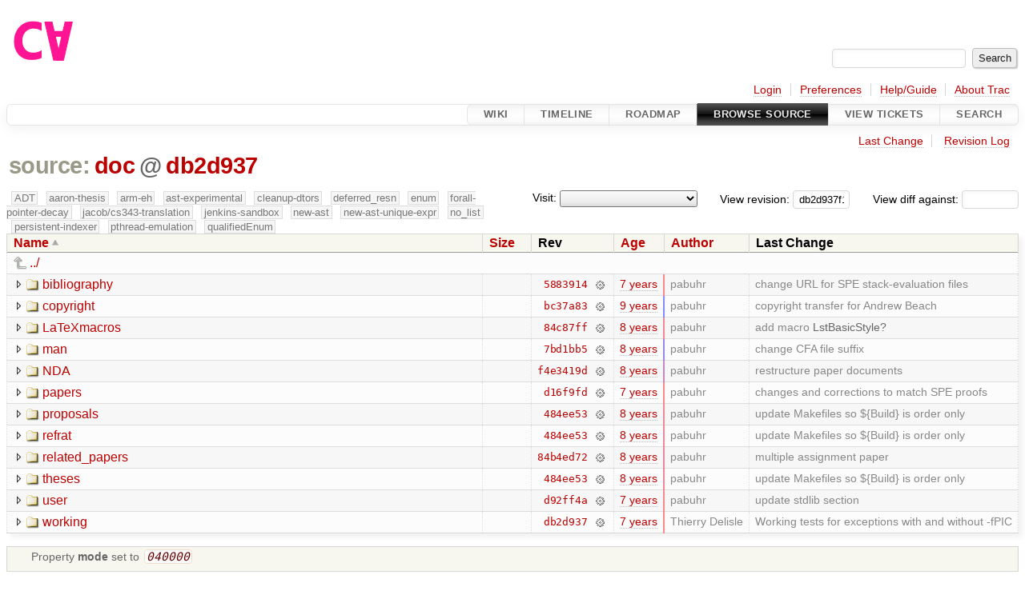

--- FILE ---
content_type: text/html;charset=utf-8
request_url: https://cforall.uwaterloo.ca/trac/browser/doc?rev=db2d937f1461f559adf3348718926a782fa770a0&order=name
body_size: 5764
content:


<!DOCTYPE html>
<html lang="en-US">   <head>
    <!-- # block head (placeholder in theme.html) -->
        <!-- # block head (content inherited from layout.html) -->
    <title>
      doc
          – Cforall

    </title>

    <meta http-equiv="Content-Type" content="text/html; charset=UTF-8" />
    <meta http-equiv="X-UA-Compatible" content="IE=edge" />
    <!--[if IE]><script>
        if (/^#__msie303:/.test(window.location.hash))
        window.location.replace(window.location.hash.replace(/^#__msie303:/, '#'));
        </script><![endif]-->

    <link rel="start"  href="/trac/wiki" />
    <link rel="search"  href="/trac/search" />
    <link rel="help"  href="/trac/wiki/TracGuide" />
    <link rel="stylesheet"  href="/trac/chrome/common/css/trac.css" type="text/css" />
    <link rel="stylesheet"  href="/trac/chrome/common/css/browser.css" type="text/css" />
    <link rel="icon"  href="/trac/chrome/common/trac.ico" type="image/x-icon" />
    <link rel="up"  href="/trac/browser?order=name&amp;rev=db2d937f1461f559adf3348718926a782fa770a0" title="Parent directory" />
    <noscript>
      <style>
        .trac-noscript { display: none !important }
      </style>     </noscript>
    <link type="application/opensearchdescription+xml" rel="search"
          href="/trac/search/opensearch"
          title="Search Cforall"/>
    <script src="/trac/chrome/common/js/jquery.js"></script>
    <script src="/trac/chrome/common/js/babel.js"></script>
    <script src="/trac/chrome/common/js/trac.js"></script>
    <script src="/trac/chrome/common/js/search.js"></script>
    <script src="/trac/chrome/common/js/folding.js"></script>
    <script src="/trac/chrome/common/js/expand_dir.js"></script>
    <script src="/trac/chrome/common/js/keyboard_nav.js"></script>
    <script>
      jQuery(function($) {
        $(".trac-autofocus").focus();
        $(".trac-target-new").attr("target", "_blank");
        if ($.ui) { /* is jquery-ui added? */
          $(".trac-datepicker:not([readonly])")
            .prop("autocomplete", "off").datepicker();
          // Input current date when today is pressed.
          var _goToToday = $.datepicker._gotoToday;
          $.datepicker._gotoToday = function(id) {
            _goToToday.call(this, id);
            this._selectDate(id)
          };
          $(".trac-datetimepicker:not([readonly])")
            .prop("autocomplete", "off").datetimepicker();
        }
        $(".trac-disable").disableSubmit(".trac-disable-determinant");
        setTimeout(function() { $(".trac-scroll").scrollToTop() }, 1);
        $(".trac-disable-on-submit").disableOnSubmit();
      });
    </script>
    <!--   # include 'site_head.html' (layout.html) -->
    <!--   end of site_head.html -->
    <!-- # endblock head (content inherited from layout.html) -->


    <meta name="ROBOTS" content="NOINDEX" />
    <script>
      jQuery(function($) {
        $(".trac-toggledeleted").show().click(function() {
                  $(this).siblings().find(".trac-deleted").toggle();
                  return false;
        }).click();
        $("#jumploc input").hide();
        $("#jumploc select").change(function () {
          this.parentNode.parentNode.submit();
        });

          /* browsers using old WebKits have issues with expandDir... */
          var webkit_rev = /AppleWebKit\/(\d+)/.exec(navigator.userAgent);
          if ( !webkit_rev || (521 - webkit_rev[1]).toString()[0] == "-" )
            enableExpandDir(null, $("table.dirlist tr"), {
                action: 'inplace',
                range_min_secs: '63631328104',
                range_max_secs: '63670044028'
            });
      });
    </script>
    <!-- # endblock head (placeholder in theme.html) -->
  </head> 
  <body>
    <!-- # block body (content inherited from theme.html) -->
    <!--   # include 'site_header.html' (theme.html) -->
    <!--   end of site_header.html -->

    <div id="banner">
      <div id="header">
        <a id="logo"
           href="/">
          <img  alt="Cforall" src="/trac/chrome/site/logo.svg" /></a>


      </div>
      <form id="search" action="/trac/search" method="get">
        <div>
          <label for="proj-search">Search:</label>
          <input type="text" id="proj-search" name="q" size="18"
                  value="" />
          <input type="submit" value="Search" />
        </div>
      </form>
          <div id="metanav" class="nav">
      <ul><li  class="first"><a href="/trac/login">Login</a></li><li ><a href="/trac/prefs">Preferences</a></li><li ><a href="/trac/wiki/TracGuide">Help/Guide</a></li><li  class="last"><a href="/trac/about">About Trac</a></li></ul>
    </div>

    </div>
        <div id="mainnav" class="nav">
      <ul><li  class="first"><a href="/trac/wiki">Wiki</a></li><li ><a href="/trac/timeline">Timeline</a></li><li ><a href="/trac/roadmap">Roadmap</a></li><li  class="active"><a href="/trac/browser">Browse Source</a></li><li ><a href="/trac/report">View Tickets</a></li><li  class="last"><a href="/trac/search">Search</a></li></ul>
    </div>


    <div id="main"
         >
      <div id="ctxtnav" class="nav">
        <h2>Context Navigation</h2>
        <ul>
          <li  class="first"><a href="/trac/changeset/db2d937f1461f559adf3348718926a782fa770a0/doc">Last Change</a></li>
          <li  class="last"><a href="/trac/log/doc?rev=db2d937f1461f559adf3348718926a782fa770a0">Revision Log</a></li>
        </ul>
        <hr />
      </div>

      

      

      <!-- # block content (placeholder in theme.html) -->
    <div id="content" class="browser">

      <h1>


<a class="pathentry first" href="/trac/browser?order=name&amp;rev=db2d937f1461f559adf3348718926a782fa770a0"
   title="Go to repository root">source:</a>
<a class="pathentry" href="/trac/browser/doc?order=name&amp;rev=db2d937f1461f559adf3348718926a782fa770a0"
   title="View doc">doc</a><span class="pathentry sep">@</span>
<a class="pathentry" href="/trac/changeset/db2d937f1461f559adf3348718926a782fa770a0/"
   title="View changeset db2d937">db2d937</a>
<br style="clear: both" />
      </h1>

      <div id="diffrev">
        <form action="/trac/changeset" method="get">
          <div>
            <label title="Show the diff against a specific revision">
              View diff against:
              <input type="text" name="old" size="6"/>
              <input type="hidden" name="old_path" value="/doc"/>
              <input type="hidden" name="new" value="db2d937f1461f559adf3348718926a782fa770a0"/>
              <input type="hidden" name="new_path" value="/doc"/>
            </label>
          </div>
        </form>
      </div>

      <div id="jumprev">
        <form action="/trac/browser/doc" method="get">
          <div>
            <label for="rev"
                   title="Hint: clear the field to view latest revision">
              View revision:</label>
            <input type="text" id="rev" name="rev" value="db2d937f1461f559adf3348718926a782fa770a0"
                   size="6" />
          </div>
        </form>
      </div>

      <div id="jumploc">
        <form action="/trac/browser/doc" method="get">
          <div class="buttons">
            <label for="preselected">Visit:</label>
            <select id="preselected" name="preselected">
              <option selected="selected"></option>
              <optgroup label="branches">
                <option value="/trac/browser/?rev=4904b0516ef6e24899be795ccffb6835533284bc">master</option>
                <option value="/trac/browser/?rev=fa2c005cdb7210e3aaf9b1170f05fbc75444ece7">ADT</option>
                <option value="/trac/browser/?rev=f845e8037246bd5e7cd820b02574b6b12a8fa7c0">aaron-thesis</option>
                <option value="/trac/browser/?rev=e8261bb2d5672221f593ba7abb77aa70dd80c822">arm-eh</option>
                <option value="/trac/browser/?rev=62d62db217dc9f917346863faa9d03148d98844f">ast-experimental</option>
                <option value="/trac/browser/?rev=ebc0a8508f37013cbbf949f24358bf6b448d429e">cleanup-dtors</option>
                <option value="/trac/browser/?rev=9f70ab57e9b76f554f66f776331f1a9a40295901">ctor</option>
                <option value="/trac/browser/?rev=1cc4390a9eac2ad86029fdf9cdced2a90cceb75b">deferred_resn</option>
                <option value="/trac/browser/?rev=51a455ce8fcd3dc3440ebf6277727b4f997b7eb1">demangler</option>
                <option value="/trac/browser/?rev=365c8dcbd76a5d6cafc342a140f686a573523fea">enum</option>
                <option value="/trac/browser/?rev=a55649200b5601ebf0ca0b430984b9546e7bed94">forall-pointer-decay</option>
                <option value="/trac/browser/?rev=f80e0218b8bdbe9f5f85bfa8c85ed2fc2c7645ce">gc_noraii</option>
                <option value="/trac/browser/?rev=a3cadfcf7de2a83c2d884dd711e7f82979272284">jacob/cs343-translation</option>
                <option value="/trac/browser/?rev=b5bb4442cf6a35d1075c59910d610592e5d09ca8">jenkins-sandbox</option>
                <option value="/trac/browser/?rev=f4903dfec6bc8667dce33d9e72aacb09998f2836">memory</option>
                <option value="/trac/browser/?rev=13d33a758fd4097ca7b39a0687501ef7853332a1">new-ast</option>
                <option value="/trac/browser/?rev=f95634ee1f70e0dd4ea661aa832925cf8415519a">new-ast-unique-expr</option>
                <option value="/trac/browser/?rev=6fa409e60944afeeef4d43966ffffde577a879ef">new-env</option>
                <option value="/trac/browser/?rev=2f42718dd1dafad85f808eaefd91c3a4c1871b20">no_list</option>
                <option value="/trac/browser/?rev=114bde658eed1edf31cde78bd21584a1ced7df2e">persistent-indexer</option>
                <option value="/trac/browser/?rev=9cd5bd2665deba4718673a3686869490de73341e">pthread-emulation</option>
                <option value="/trac/browser/?rev=12df6fe35a1d7d73a64293320db6c3a0b195af33">qualifiedEnum</option>
                <option value="/trac/browser/?rev=4edf753a2b41b8818de95cba5f6d26e38456ef5c">resolv-new</option>
                <option value="/trac/browser/?rev=9ea58cac814e1fbdbd5b756e5e904af42a770b68">string</option>
                <option value="/trac/browser/?rev=28f3a190cabb48116467ce6e1ebc74a38dac95b7">with_gc</option>
              </optgroup>
              <optgroup label="tags">
                <option value="/trac/browser/?rev=old-io">old-io</option>
                <option value="/trac/browser/?rev=old-sched">old-sched</option>
              </optgroup>
            </select>
            <input type="submit" value="Go!"
                   title="Jump to the chosen preselected path" />
          </div>
        </form>
      </div>
      <div class="trac-tags">
        <span  class="branch"
              title="Branch">ADT</span>
        <span  class="branch"
              title="Branch">aaron-thesis</span>
        <span  class="branch"
              title="Branch">arm-eh</span>
        <span  class="branch"
              title="Branch">ast-experimental</span>
        <span  class="branch"
              title="Branch">cleanup-dtors</span>
        <span  class="branch"
              title="Branch">deferred_resn</span>
        <span  class="branch"
              title="Branch">enum</span>
        <span  class="branch"
              title="Branch">forall-pointer-decay</span>
        <span  class="branch"
              title="Branch">jacob/cs343-translation</span>
        <span  class="branch"
              title="Branch">jenkins-sandbox</span>
        <span  class="branch"
              title="Branch">new-ast</span>
        <span  class="branch"
              title="Branch">new-ast-unique-expr</span>
        <span  class="branch"
              title="Branch">no_list</span>
        <span  class="branch"
              title="Branch">persistent-indexer</span>
        <span  class="branch"
              title="Branch">pthread-emulation</span>
        <span  class="branch"
              title="Branch">qualifiedEnum</span>
      </div>
      <table class="listing dirlist" id="dirlist">



<thead>
  <tr>


<th  class="asc">
  <a title="Sort by name (descending)"
     href="/trac/browser/doc?desc=1&amp;rev=db2d937f1461f559adf3348718926a782fa770a0">Name</a>
</th>

<th >
  <a title="Sort by size (ascending)"
     href="/trac/browser/doc?order=size&amp;rev=db2d937f1461f559adf3348718926a782fa770a0">Size</a>
</th>
    <th class="rev">Rev</th>

<th >
  <a title="Sort by date (ascending)"
     href="/trac/browser/doc?order=date&amp;rev=db2d937f1461f559adf3348718926a782fa770a0">Age</a>
</th>

<th >
  <a title="Sort by author (ascending)"
     href="/trac/browser/doc?order=author&amp;rev=db2d937f1461f559adf3348718926a782fa770a0">Author</a>
</th>
    <th class="change">Last Change</th>
  </tr>
</thead>
        <tbody>
          <tr class="even">
            <td class="name" colspan="6">
              <a class="parent" title="Parent Directory"
                 href="/trac/browser?order=name&amp;rev=db2d937f1461f559adf3348718926a782fa770a0">../</a>
            </td>
          </tr>



<tr class="odd">
  <td class="name">
    <a class="dir"
       title="View Directory"
       href="/trac/browser/doc/bibliography?rev=db2d937f1461f559adf3348718926a782fa770a0">bibliography</a>
  </td>
  <td class="size">
  </td>
  <td class="rev">
    <a title="View Revision Log"
       href="/trac/log/doc/bibliography?rev=db2d937f1461f559adf3348718926a782fa770a0">5883914</a>
    <a title="View Changeset" class="chgset"
       href="/trac/changeset/5883914271c7e792c5e35246c9db1a85c95505b9/">&nbsp;</a>
  </td>
  <td class="age"
       style="border-color: rgb(253,136,137)">
    <a class="timeline" href="/trac/timeline?from=2018-08-10T08%3A38%3A45-04%3A00&amp;precision=second" title="See timeline at Aug 10, 2018, 8:38:45 AM">7 years</a>
  </td>
  <td class="author"><span class="trac-author">pabuhr</span></td>
  <td class="change">
    change URL for SPE stack-evaluation files
  </td>
</tr>
<tr class="even">
  <td class="name">
    <a class="dir"
       title="View Directory"
       href="/trac/browser/doc/copyright?rev=db2d937f1461f559adf3348718926a782fa770a0">copyright</a>
  </td>
  <td class="size">
  </td>
  <td class="rev">
    <a title="View Revision Log"
       href="/trac/log/doc/copyright?rev=db2d937f1461f559adf3348718926a782fa770a0">bc37a83</a>
    <a title="View Changeset" class="chgset"
       href="/trac/changeset/bc37a836ffd1cf154f41bf1919760c25dabe2fb2/">&nbsp;</a>
  </td>
  <td class="age"
       style="border-color: rgb(136,136,255)">
    <a class="timeline" href="/trac/timeline?from=2017-05-25T12%3A55%3A04-04%3A00&amp;precision=second" title="See timeline at May 25, 2017, 12:55:04 PM">9 years</a>
  </td>
  <td class="author"><span class="trac-author">pabuhr</span></td>
  <td class="change">
    copyright transfer for Andrew Beach
  </td>
</tr>
<tr class="odd">
  <td class="name">
    <a class="dir"
       title="View Directory"
       href="/trac/browser/doc/LaTeXmacros?rev=db2d937f1461f559adf3348718926a782fa770a0">LaTeXmacros</a>
  </td>
  <td class="size">
  </td>
  <td class="rev">
    <a title="View Revision Log"
       href="/trac/log/doc/LaTeXmacros?rev=db2d937f1461f559adf3348718926a782fa770a0">84c87ff</a>
    <a title="View Changeset" class="chgset"
       href="/trac/changeset/84c87ff80fce6f05b6866d108bacd851ed0f5b9e/">&nbsp;</a>
  </td>
  <td class="age"
       style="border-color: rgb(244,136,146)">
    <a class="timeline" href="/trac/timeline?from=2018-07-09T18%3A28%3A38-04%3A00&amp;precision=second" title="See timeline at Jul 9, 2018, 6:28:38 PM">8 years</a>
  </td>
  <td class="author"><span class="trac-author">pabuhr</span></td>
  <td class="change">
    add macro <a class="missing wiki">LstBasicStyle</a>
  </td>
</tr>
<tr class="even">
  <td class="name">
    <a class="dir"
       title="View Directory"
       href="/trac/browser/doc/man?rev=db2d937f1461f559adf3348718926a782fa770a0">man</a>
  </td>
  <td class="size">
  </td>
  <td class="rev">
    <a title="View Revision Log"
       href="/trac/log/doc/man?rev=db2d937f1461f559adf3348718926a782fa770a0">7bd1bb5</a>
    <a title="View Changeset" class="chgset"
       href="/trac/changeset/7bd1bb544ce1bc6e33ef4d25b9399f1a7094a812/">&nbsp;</a>
  </td>
  <td class="age"
       style="border-color: rgb(152,136,238)">
    <a class="timeline" href="/trac/timeline?from=2017-07-27T10%3A30%3A52-04%3A00&amp;precision=second" title="See timeline at Jul 27, 2017, 10:30:52 AM">8 years</a>
  </td>
  <td class="author"><span class="trac-author">pabuhr</span></td>
  <td class="change">
    change CFA file suffix
  </td>
</tr>
<tr class="odd">
  <td class="name">
    <a class="dir"
       title="View Directory"
       href="/trac/browser/doc/NDA?rev=db2d937f1461f559adf3348718926a782fa770a0">NDA</a>
  </td>
  <td class="size">
  </td>
  <td class="rev">
    <a title="View Revision Log"
       href="/trac/log/doc/NDA?rev=db2d937f1461f559adf3348718926a782fa770a0">f4e3419d</a>
    <a title="View Changeset" class="chgset"
       href="/trac/changeset/f4e3419d14c62967d6b0785e8d91d429cc04b95b/">&nbsp;</a>
  </td>
  <td class="age"
       style="border-color: rgb(201,136,189)">
    <a class="timeline" href="/trac/timeline?from=2018-01-25T21%3A47%3A16-05%3A00&amp;precision=second" title="See timeline at Jan 25, 2018, 9:47:16 PM">8 years</a>
  </td>
  <td class="author"><span class="trac-author">pabuhr</span></td>
  <td class="change">
    restructure paper documents
  </td>
</tr>
<tr class="even">
  <td class="name">
    <a class="dir"
       title="View Directory"
       href="/trac/browser/doc/papers?rev=db2d937f1461f559adf3348718926a782fa770a0">papers</a>
  </td>
  <td class="size">
  </td>
  <td class="rev">
    <a title="View Revision Log"
       href="/trac/log/doc/papers?rev=db2d937f1461f559adf3348718926a782fa770a0">d16f9fd</a>
    <a title="View Changeset" class="chgset"
       href="/trac/changeset/d16f9fd6bcdbe20d0a24b274b44b75188facf18c/">&nbsp;</a>
  </td>
  <td class="age"
       style="border-color: rgb(253,136,137)">
    <a class="timeline" href="/trac/timeline?from=2018-08-10T08%3A41%3A42-04%3A00&amp;precision=second" title="See timeline at Aug 10, 2018, 8:41:42 AM">7 years</a>
  </td>
  <td class="author"><span class="trac-author">pabuhr</span></td>
  <td class="change">
    changes and corrections to match SPE proofs
  </td>
</tr>
<tr class="odd">
  <td class="name">
    <a class="dir"
       title="View Directory"
       href="/trac/browser/doc/proposals?rev=db2d937f1461f559adf3348718926a782fa770a0">proposals</a>
  </td>
  <td class="size">
  </td>
  <td class="rev">
    <a title="View Revision Log"
       href="/trac/log/doc/proposals?rev=db2d937f1461f559adf3348718926a782fa770a0">484ee53</a>
    <a title="View Changeset" class="chgset"
       href="/trac/changeset/484ee5317b3b11ba2ce1258ef73a93ff8a6715c7/">&nbsp;</a>
  </td>
  <td class="age"
       style="border-color: rgb(240,136,150)">
    <a class="timeline" href="/trac/timeline?from=2018-06-22T13%3A46%3A55-04%3A00&amp;precision=second" title="See timeline at Jun 22, 2018, 1:46:55 PM">8 years</a>
  </td>
  <td class="author"><span class="trac-author">pabuhr</span></td>
  <td class="change">
    update Makefiles so ${Build} is order only
  </td>
</tr>
<tr class="even">
  <td class="name">
    <a class="dir"
       title="View Directory"
       href="/trac/browser/doc/refrat?rev=db2d937f1461f559adf3348718926a782fa770a0">refrat</a>
  </td>
  <td class="size">
  </td>
  <td class="rev">
    <a title="View Revision Log"
       href="/trac/log/doc/refrat?rev=db2d937f1461f559adf3348718926a782fa770a0">484ee53</a>
    <a title="View Changeset" class="chgset"
       href="/trac/changeset/484ee5317b3b11ba2ce1258ef73a93ff8a6715c7/">&nbsp;</a>
  </td>
  <td class="age"
       style="border-color: rgb(240,136,150)">
    <a class="timeline" href="/trac/timeline?from=2018-06-22T13%3A46%3A55-04%3A00&amp;precision=second" title="See timeline at Jun 22, 2018, 1:46:55 PM">8 years</a>
  </td>
  <td class="author"><span class="trac-author">pabuhr</span></td>
  <td class="change">
    update Makefiles so ${Build} is order only
  </td>
</tr>
<tr class="odd">
  <td class="name">
    <a class="dir"
       title="View Directory"
       href="/trac/browser/doc/related_papers?rev=db2d937f1461f559adf3348718926a782fa770a0">related_papers</a>
  </td>
  <td class="size">
  </td>
  <td class="rev">
    <a title="View Revision Log"
       href="/trac/log/doc/related_papers?rev=db2d937f1461f559adf3348718926a782fa770a0">84b4ed72</a>
    <a title="View Changeset" class="chgset"
       href="/trac/changeset/84b4ed725535a546cfb20b07cdc32faa91653436/">&nbsp;</a>
  </td>
  <td class="age"
       style="border-color: rgb(232,136,158)">
    <a class="timeline" href="/trac/timeline?from=2018-05-25T10%3A01%3A45-04%3A00&amp;precision=second" title="See timeline at May 25, 2018, 10:01:45 AM">8 years</a>
  </td>
  <td class="author"><span class="trac-author">pabuhr</span></td>
  <td class="change">
    multiple assignment paper
  </td>
</tr>
<tr class="even">
  <td class="name">
    <a class="dir"
       title="View Directory"
       href="/trac/browser/doc/theses?rev=db2d937f1461f559adf3348718926a782fa770a0">theses</a>
  </td>
  <td class="size">
  </td>
  <td class="rev">
    <a title="View Revision Log"
       href="/trac/log/doc/theses?rev=db2d937f1461f559adf3348718926a782fa770a0">484ee53</a>
    <a title="View Changeset" class="chgset"
       href="/trac/changeset/484ee5317b3b11ba2ce1258ef73a93ff8a6715c7/">&nbsp;</a>
  </td>
  <td class="age"
       style="border-color: rgb(240,136,150)">
    <a class="timeline" href="/trac/timeline?from=2018-06-22T13%3A46%3A55-04%3A00&amp;precision=second" title="See timeline at Jun 22, 2018, 1:46:55 PM">8 years</a>
  </td>
  <td class="author"><span class="trac-author">pabuhr</span></td>
  <td class="change">
    update Makefiles so ${Build} is order only
  </td>
</tr>
<tr class="odd">
  <td class="name">
    <a class="dir"
       title="View Directory"
       href="/trac/browser/doc/user?rev=db2d937f1461f559adf3348718926a782fa770a0">user</a>
  </td>
  <td class="size">
  </td>
  <td class="rev">
    <a title="View Revision Log"
       href="/trac/log/doc/user?rev=db2d937f1461f559adf3348718926a782fa770a0">d92ff4a</a>
    <a title="View Changeset" class="chgset"
       href="/trac/changeset/d92ff4abeb1ab7042a0fbface93bc6616a396411/">&nbsp;</a>
  </td>
  <td class="age"
       style="border-color: rgb(250,136,140)">
    <a class="timeline" href="/trac/timeline?from=2018-07-31T08%3A32%3A23-04%3A00&amp;precision=second" title="See timeline at Jul 31, 2018, 8:32:23 AM">7 years</a>
  </td>
  <td class="author"><span class="trac-author">pabuhr</span></td>
  <td class="change">
    update stdlib section
  </td>
</tr>
<tr class="even">
  <td class="name">
    <a class="dir"
       title="View Directory"
       href="/trac/browser/doc/working?rev=db2d937f1461f559adf3348718926a782fa770a0">working</a>
  </td>
  <td class="size">
  </td>
  <td class="rev">
    <a title="View Revision Log"
       href="/trac/log/doc/working?rev=db2d937f1461f559adf3348718926a782fa770a0">db2d937</a>
    <a title="View Changeset" class="chgset"
       href="/trac/changeset/db2d937f1461f559adf3348718926a782fa770a0/">&nbsp;</a>
  </td>
  <td class="age"
       style="border-color: rgb(255,136,136)">
    <a class="timeline" href="/trac/timeline?from=2018-08-16T15%3A20%3A28-04%3A00&amp;precision=second" title="See timeline at Aug 16, 2018, 3:20:28 PM">7 years</a>
  </td>
  <td class="author"><span class="trac-author">Thierry Delisle</span></td>
  <td class="change">
    Working tests for exceptions with and without -fPIC
  </td>
</tr>
        </tbody>
      </table>
      <table id="info">
        <tr>
          <td colspan="2">
            <ul class="props">
              <li>
Property                 <strong>mode</strong>
 set to                 <em><code>040000</code></em>
              </li>
            </ul>
          </td>
        </tr>
      </table>
      <div id="anydiff">
        <form action="/trac/diff" method="get">
          <div class="buttons">
            <input type="hidden" name="new_path"
                   value="/doc" />

            <input type="hidden" name="old_path"
                   value="/doc" />

            <input type="hidden" name="new_rev"
                   value="db2d937f1461f559adf3348718926a782fa770a0" />
            <input type="hidden" name="old_rev"
                   value="db2d937f1461f559adf3348718926a782fa770a0" />
            <input type="submit" value="View changes..."
                   title="Select paths and revs for Diff" />
          </div>
        </form>
      </div>

<div class="trac-help">
  <strong>Note:</strong>
 See   <a href="/trac/wiki/TracBrowser">TracBrowser</a>
 for help on using the repository browser.
</div>
    </div>
        <!-- # block content (content inherited from layout.html) -->
    <script type="text/javascript">
      jQuery("body").addClass("trac-has-js");
    </script>
    <!-- # endblock content (content inherited from layout.html) -->

      <!-- # endblock content (placeholder in theme.html) -->
    </div>

    <div id="footer"><hr/>
      <a id="tracpowered" href="https://trac.edgewall.org/"
         ><img src="/trac/chrome/common/trac_logo_mini.png" height="30"
               width="107" alt="Trac Powered"/></a>
      <p class="left">
Powered by         <a href="/trac/about"><strong>Trac 1.6</strong></a>
        <br />
 By         <a href="http://www.edgewall.org/">Edgewall Software</a>
.      </p>
      <p class="right">Visit the Trac open source project at<br /><a href="http://trac.edgewall.org/">http://trac.edgewall.org/</a></p>
    </div>
    <!--   # include 'site_footer.html' (theme.html) -->
    <!--   end of site_footer.html -->
    <!-- # endblock body (content inherited from theme.html) -->
  </body> </html>

--- FILE ---
content_type: application/javascript
request_url: https://cforall.uwaterloo.ca/trac/chrome/common/js/expand_dir.js
body_size: 2305
content:
// Enable expanding/folding folders in TracBrowser

(function($){
  var FOLDERID_COUNTER = 0;
  var SUBFOLDER_INDENT = 20;

  // enableExpandDir adds the capability to ''folder'' rows in a table
  // to be expanded and folded.
  //
  // It also teach the rows about their ancestors. It expects:
  //  - `parent_tr`, the logical parent row (`null` if there's no ancestor)
  //  - a `rows` jQuery object matching the newly created entry rows
  //  - `qargs`, additional parameters to send to the server when expanding
  //  - `autoexpand`, an optional array corresponding to a split sub-path
  //    of entries that will be expanded automatically.

  window.enableExpandDir = function(parent_tr, rows, qargs, autoexpand) {
    // the ancestors folder ids are present in the parent_tr class attribute
    var ancestor_folderids = [];

    if (parent_tr) // rows are logical children of the parent_tr row
      ancestor_folderids = $.grep(parent_tr.attr("class").split(" "),
                                  function(c) { return c.match(/^f\d+$/)});
    else { // rows are toplevel rows, this is the initial call
      var anchor = window.location.hash.substr(1);
      if (anchor)
        autoexpand = decodeURI(anchor).split("/");
    }

    var autoexpand_expander = null;
    rows.each(function () {
      var a = $(this).find("a.dir");

      if (a.length) { // then the entry is a folder
        // create new folder id
        var folderid = "f" + FOLDERID_COUNTER++;
        this.id = folderid;
        $(this).addClass(folderid);

        // add the expander icon
        var expander = $('<span class="expander">&nbsp;</span>')
          .attr("title", _("Expand sub-directory in place"))
          .click(function() { toggleDir($(this), qargs); })
        a.before(expander);
        if (autoexpand && a.text() == autoexpand[0])
          autoexpand_expander = expander;
      }

      // tie that row to ancestor folders
      if (parent_tr)
        $(this).addClass(ancestor_folderids.join(" "));
    });

    if ( autoexpand_expander )
      toggleDir(autoexpand_expander, qargs, autoexpand.slice(1));
  }

  // handler for click event on the expander icons
  window.toggleDir = function(expander, qargs, autoexpand) {
    var tr = expander.parents("tr:first");
    var folderid = tr.get(0).id;

    if (expander.hasClass("expanded")) { // then *fold*
      expander.removeClass("expanded");
      if (tr.next().hasClass("error")) {
        tr.next().remove();
      } else {
        tr.addClass("collapsed");
        tr.siblings("tr."+folderid).hide();
      }
      expander.attr("title", _("Re-expand directory"));
      return;
    }

    // update location, unless autoexpand in progress
    var a = expander.next("a");
    if ( !autoexpand ) {
      var pathname = window.location.pathname;
      // strip scheme and hostname, href is absolute with IE 6 and 7.
      var entry_href = a.attr("href").replace(/^[^:]+:\/\/[^\/]+/, '');
      // normalize (PATH_INFO possibly has squashed "/")
      pathname = pathname.replace(/\/+/g, '/').replace(/\/$/, '');
      entry_href = entry_href.replace(/\/+/g, '/');
      window.location.hash = entry_href.substr(pathname.length + 1)
        .replace(/([^?]*)(\?.*)?$/, '$1');
    }

    // update sort links in column headers
    tr.parents("table:first").find("thead tr:first").find("a").each(function(){
      var href = $(this).attr("href").replace(/#.*$/, '');
      $(this).attr("href", href+window.location.hash);
     });

    if (tr.hasClass("collapsed")) { // then *expand*
      tr.removeClass("collapsed");
      expander.addClass("expanded");
      tr.siblings("tr."+folderid).show();
      // Note that the above will show all the already fetched subtrees,
      // so we have to fold again the folders which were already collapsed.
      tr.siblings("tr.collapsed").each(function() {
        tr.siblings("tr."+this.id).not(this).hide();
      });
    } else {                                // then *fetch*
      var td = expander.parents("td:first");
      var td_class = td.attr("class");
      var depth =
        parseFloat(td.css("padding-left").replace(/^(\d*\.\d*).*$/, "$1")) +
        SUBFOLDER_INDENT;

      expander.addClass("expanded");
      // insert "Loading ..." row
      var loading_row = $($.htmlFormat(
        '<tr>' +
        ' <td class="$td_class" colspan="$colspan" ' +
        '     style="padding-left: ${depth}px">' +
        '  <span class="loading">${loading}</span>' +
        ' </td>' +
        '</tr>', {
        td_class: td_class,
        colspan: tr.children("td").length,
        depth: depth,
        loading: _("Loading %(entry)s...", {entry: a.text()})
      }));
      tr.after(loading_row);

      // XHR for getting the rows corresponding to the folder entries
      $.ajax({
        type: "GET",
        url: a.attr("href"),
        data: qargs,
        dataType: "html",
        success: function(data) {
          // Safari 3.1.1 has some trouble reconstructing HTML snippets
          // bigger than 50k - splitting in rows before building DOM nodes
          var rows = data.replace(/^<!DOCTYPE[^>]+>/, "").split("</tr>");
          if (rows.length) {
            // insert entry rows
            $(rows).each(function() {
              row = $(this+"</tr>");
              row.children("td."+td_class).css("padding-left", depth);
              // make all entry rows collapsible but only subdir rows expandable
              loading_row.before(row);
              enableExpandDir(tr, row, qargs, autoexpand);
            });
            // remove "Loading ..." row
            loading_row.remove();
          } else {
            loading_row.find("span.loading")
              .text("")
              .append("<i>" + _("(empty)") + "</i>")
              .removeClass("loading");
            enableExpandDir(tr, loading_row, qargs); // make it collapsible
          }
        },
        error: function(req, err, exc) {
          loading_row.find("span.loading")
            .text("")
            .append("<i>" + _("(error)") + "</i>")
            .removeClass("loading");
          loading_row.addClass("error");
          enableExpandDir(tr, loading_row, qargs); // make it collapsible
        }
      });
    }
    expander.attr("title", _("Fold directory"));
  }

})(jQuery);
